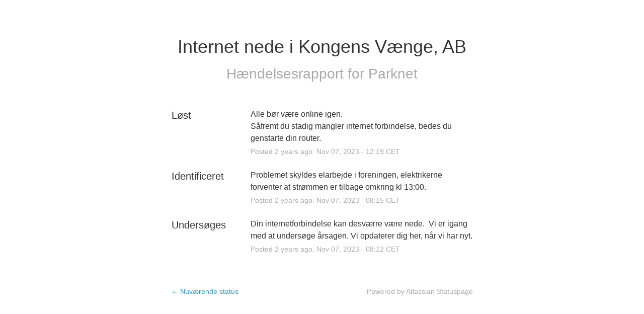

--- FILE ---
content_type: text/plain
request_url: https://global.localizecdn.com/api/lib/QqpPWZEdYPioq/g?v=422&l=da
body_size: 760
content:
[{"_id":"project-settings","settings":{"translateMetaTags":true,"translateAriaLabels":true,"translateTitle":true,"showWidget":true,"isFeedbackEnabled":false,"fv":1,"customWidget":{"theme":"custom","font":"rgb(255,255,255)","header":"rgb(0,0,0)","background":"rgba(0,0,0,0.75)","position":"right","positionVertical":"top","border":"rgb(204,204,204)","borderRequired":false,"widgetCompact":true,"isWidgetPositionRelative":false},"widgetLanguages":[],"activeLanguages":{"da":"Dansk","en":"English"},"enabledLanguages":["da","en"],"debugInfo":false,"displayBranding":true,"displayBrandingName":true,"localizeImages":false,"localizeUrls":false,"localizeImagesLimit":true,"localizeUrlsLimit":true,"localizeAudio":false,"localizeAudioLimit":true,"localizeDates":false,"disabledPages":[],"regexPhrases":[],"allowComplexCssSelectors":false,"blockedClasses":false,"blockedIds":false,"phraseDetection":true,"customDomainSettings":[],"seoSetting":[],"translateSource":false,"overage":false,"detectPhraseFromAllLanguage":false,"googleAnalytics":false,"mixpanel":false,"heap":false,"disableDateLocalization":false,"ignoreCurrencyInTranslation":false,"blockedComplexSelectors":[]},"version":422},{"_id":"da","source":"en","pluralFn":"return n != 1 ? 1 : 0;","pluralForm":2,"dictionary":{"#Investigating":"UndersÃ¸ges","#No incidents reported.":"Ingen hÃ¦ndelser rapporteret.","#Resolved":"LÃ¸st","#Past Incidents":"Tidligere hÃ¦ndelser","#Update":"Opdatering","#<span ljsid-0=\"\">â†</span> Incident History":"<span ljsid-0=\"\">â†</span> HÃ¦ndelseshistorie","#Identified":"Identificeret","#Scheduled Maintenance":"Planlagt vedligeholdelse","#No incidents reported today.":"Ingen hÃ¦ndelser rapporteret i dag.","#Scheduled maintenance is currently in progress. We will provide updates as necessary.":"Planlagt vedligeholdelse er i gang. Vi vil give opdateringer efter behov.","#In progress":"I gang","#Scheduled":"Planlagt","#Completed":"Afsluttet","#The scheduled maintenance has been completed.":"Den planlagte vedligeholdelse er afsluttet.","#Parknet Status - Incident History":"Parknet Status - HÃ¦ndelseshistorie","#<span ljsid-0=\"\">â†</span> Current Status":"<span ljsid-0=\"\">â†</span> NuvÃ¦rende status","#Parknet's Incident and Scheduled Maintenance History":"Parknets hÃ¦ndelse og planlagte vedligeholdelseshistorik","#Incident History":"HÃ¦ndelseshistorie","#Incident Report for <a ljsid-1=\"\">Parknet</a>":"HÃ¦ndelsesrapport for <a ljsid-1=\"\">Parknet</a>","#<var num=\"\"></var> hours ago.":"<var num=\"\"></var> timer siden.","#October <var year=\"\"></var>":"Oktober <var year=\"\"></var>","#Scheduled Maintenance Report for <a ljsid-1=\"\">Parknet</a>":"Planlagt vedligeholdelsesrapport for <a ljsid-1=\"\">Parknet</a>","#January <var year=\"\"></var>":"Januar <var year=\"\"></var>","#May":"Maj"},"version":422},{"_id":"en","source":"en","pluralFn":"return n != 1 ? 1 : 0;","pluralForm":2,"dictionary":{},"version":422},{"_id":"outdated","outdated":{"#May":1,"#Scheduled Maintenance Report for <a ljsid-1=\"\">Parknet</a>":1,"#<var num=\"\"></var> hours ago.":1,"#Incident Report for <a ljsid-1=\"\">Parknet</a>":1,"#<span ljsid-0=\"\">â†</span> Current Status":1},"version":422}]

--- FILE ---
content_type: text/plain
request_url: https://global.localizecdn.com/api/lib/QqpPWZEdYPioq/g?v=0&l=da
body_size: 785
content:
[{"_id":"project-settings","settings":{"translateMetaTags":true,"translateAriaLabels":true,"translateTitle":true,"showWidget":true,"isFeedbackEnabled":false,"fv":1,"customWidget":{"theme":"custom","font":"rgb(255,255,255)","header":"rgb(0,0,0)","background":"rgba(0,0,0,0.75)","position":"right","positionVertical":"top","border":"rgb(204,204,204)","borderRequired":false,"widgetCompact":true,"isWidgetPositionRelative":false},"widgetLanguages":[],"activeLanguages":{"da":"Dansk","en":"English"},"enabledLanguages":["da","en"],"debugInfo":false,"displayBranding":true,"displayBrandingName":true,"localizeImages":false,"localizeUrls":false,"localizeImagesLimit":true,"localizeUrlsLimit":true,"localizeAudio":false,"localizeAudioLimit":true,"localizeDates":false,"disabledPages":[],"regexPhrases":[],"allowComplexCssSelectors":false,"blockedClasses":false,"blockedIds":false,"phraseDetection":true,"customDomainSettings":[],"seoSetting":[],"translateSource":false,"overage":false,"detectPhraseFromAllLanguage":false,"googleAnalytics":false,"mixpanel":false,"heap":false,"disableDateLocalization":false,"ignoreCurrencyInTranslation":false,"blockedComplexSelectors":[]},"version":422},{"_id":"da","source":"en","pluralFn":"return n != 1 ? 1 : 0;","pluralForm":2,"dictionary":{"#Investigating":"UndersÃ¸ges","#No incidents reported.":"Ingen hÃ¦ndelser rapporteret.","#Resolved":"LÃ¸st","#Past Incidents":"Tidligere hÃ¦ndelser","#Update":"Opdatering","#<span ljsid-0=\"\">â†</span> Incident History":"<span ljsid-0=\"\">â†</span> HÃ¦ndelseshistorie","#Identified":"Identificeret","#Scheduled Maintenance":"Planlagt vedligeholdelse","#No incidents reported today.":"Ingen hÃ¦ndelser rapporteret i dag.","#Scheduled maintenance is currently in progress. We will provide updates as necessary.":"Planlagt vedligeholdelse er i gang. Vi vil give opdateringer efter behov.","#In progress":"I gang","#Scheduled":"Planlagt","#Completed":"Afsluttet","#The scheduled maintenance has been completed.":"Den planlagte vedligeholdelse er afsluttet.","#Parknet Status - Incident History":"Parknet Status - HÃ¦ndelseshistorie","#<span ljsid-0=\"\">â†</span> Current Status":"<span ljsid-0=\"\">â†</span> NuvÃ¦rende status","#Parknet's Incident and Scheduled Maintenance History":"Parknets hÃ¦ndelse og planlagte vedligeholdelseshistorik","#Incident History":"HÃ¦ndelseshistorie","#Incident Report for <a ljsid-1=\"\">Parknet</a>":"HÃ¦ndelsesrapport for <a ljsid-1=\"\">Parknet</a>","#<var num=\"\"></var> hours ago.":"<var num=\"\"></var> timer siden.","#October <var year=\"\"></var>":"Oktober <var year=\"\"></var>","#Scheduled Maintenance Report for <a ljsid-1=\"\">Parknet</a>":"Planlagt vedligeholdelsesrapport for <a ljsid-1=\"\">Parknet</a>","#January <var year=\"\"></var>":"Januar <var year=\"\"></var>","#May":"Maj"},"version":422},{"_id":"en","source":"en","pluralFn":"return n != 1 ? 1 : 0;","pluralForm":2,"dictionary":{},"version":422},{"_id":"outdated","outdated":{"#May":1,"#Scheduled Maintenance Report for <a ljsid-1=\"\">Parknet</a>":1,"#<var num=\"\"></var> hours ago.":1,"#Incident Report for <a ljsid-1=\"\">Parknet</a>":1,"#<span ljsid-0=\"\">â†</span> Current Status":1},"version":422}]